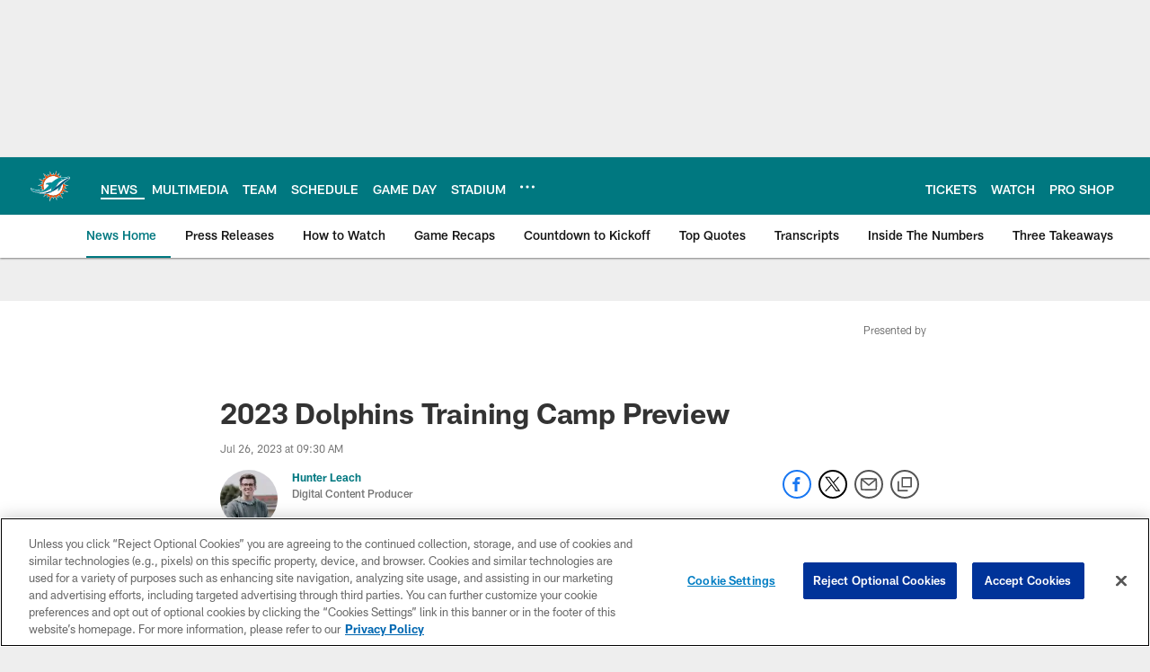

--- FILE ---
content_type: text/html; charset=utf-8
request_url: https://www.google.com/recaptcha/api2/aframe
body_size: 221
content:
<!DOCTYPE HTML><html><head><meta http-equiv="content-type" content="text/html; charset=UTF-8"></head><body><script nonce="s4OtnOvNNufbf-VaehbFfw">/** Anti-fraud and anti-abuse applications only. See google.com/recaptcha */ try{var clients={'sodar':'https://pagead2.googlesyndication.com/pagead/sodar?'};window.addEventListener("message",function(a){try{if(a.source===window.parent){var b=JSON.parse(a.data);var c=clients[b['id']];if(c){var d=document.createElement('img');d.src=c+b['params']+'&rc='+(localStorage.getItem("rc::a")?sessionStorage.getItem("rc::b"):"");window.document.body.appendChild(d);sessionStorage.setItem("rc::e",parseInt(sessionStorage.getItem("rc::e")||0)+1);localStorage.setItem("rc::h",'1764684075065');}}}catch(b){}});window.parent.postMessage("_grecaptcha_ready", "*");}catch(b){}</script></body></html>

--- FILE ---
content_type: text/javascript; charset=utf-8
request_url: https://auth-id.miamidolphins.com/accounts.webSdkBootstrap?apiKey=4_-_ef9B8AHfNYUAr46cs_Rw&pageURL=https%3A%2F%2Fwww.miamidolphins.com%2Fnews%2F2023-dolphins-training-camp-preview&sdk=js_latest&sdkBuild=18148&format=json
body_size: 424
content:
{
  "callId": "019adf5e054976c980969fc530ef72ba",
  "errorCode": 0,
  "apiVersion": 2,
  "statusCode": 200,
  "statusReason": "OK",
  "time": "2025-12-02T14:01:12.281Z",
  "hasGmid": "ver4"
}